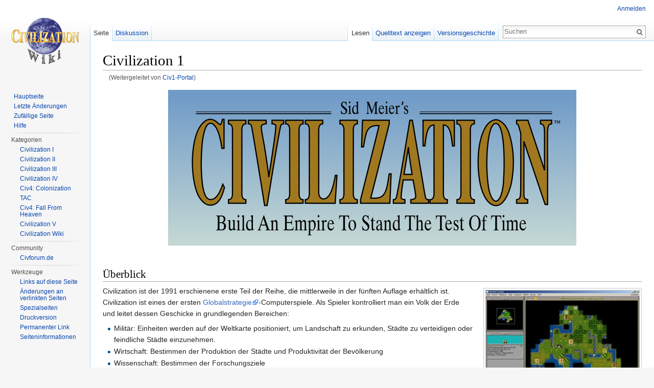

--- FILE ---
content_type: text/html; charset=UTF-8
request_url: https://www.civ-wiki.de/wiki/Civ1-Portal
body_size: 6726
content:
<!DOCTYPE html>
<html lang="de" dir="ltr" class="client-nojs">
<head>
<meta charset="UTF-8"/>
<title>Civilization 1 – CivWiki</title>
<script>document.documentElement.className = document.documentElement.className.replace( /(^|\s)client-nojs(\s|$)/, "$1client-js$2" );</script>
<script>(window.RLQ=window.RLQ||[]).push(function(){mw.config.set({"wgCanonicalNamespace":"","wgCanonicalSpecialPageName":false,"wgNamespaceNumber":0,"wgPageName":"Civilization_1","wgTitle":"Civilization 1","wgCurRevisionId":49900,"wgRevisionId":49900,"wgArticleId":301,"wgIsArticle":true,"wgIsRedirect":false,"wgAction":"view","wgUserName":null,"wgUserGroups":["*"],"wgCategories":["Civ1"],"wgBreakFrames":false,"wgPageContentLanguage":"de","wgPageContentModel":"wikitext","wgSeparatorTransformTable":[",\t.",".\t,"],"wgDigitTransformTable":["",""],"wgDefaultDateFormat":"dmy","wgMonthNames":["","Januar","Februar","März","April","Mai","Juni","Juli","August","September","Oktober","November","Dezember"],"wgMonthNamesShort":["","Jan.","Feb.","Mär.","Apr.","Mai","Jun.","Jul.","Aug.","Sep.","Okt.","Nov.","Dez."],"wgRelevantPageName":"Civilization_1","wgRelevantArticleId":301,"wgRequestId":"8f901edb30d040b22727dcc4","wgIsProbablyEditable":false,"wgRestrictionEdit":[],"wgRestrictionMove":[],"wgRedirectedFrom":"Civ1-Portal","wgSimpleMathJaxSize":125,"wgSimpleMathJaxInlineMath":[["[math]","[/math]"]],"wgInternalRedirectTargetUrl":"/wiki/Civilization_1"});mw.loader.implement("user.options",function($,jQuery,require,module){mw.user.options.set({"variant":"de"});});mw.loader.implement("user.tokens",function ( $, jQuery, require, module ) {
mw.user.tokens.set({"editToken":"+\\","patrolToken":"+\\","watchToken":"+\\","csrfToken":"+\\"});/*@nomin*/;

});mw.loader.load(["mediawiki.action.view.redirect","mediawiki.page.startup","skins.vector.js"]);});</script>
<link rel="stylesheet" href="/load.php?debug=false&amp;lang=de&amp;modules=mediawiki.legacy.commonPrint%2Cshared%7Cmediawiki.sectionAnchor%7Cmediawiki.skinning.interface%7Cskins.vector.styles&amp;only=styles&amp;skin=vector"/>
<meta name="ResourceLoaderDynamicStyles" content=""/>
<link rel="stylesheet" href="/load.php?debug=false&amp;lang=de&amp;modules=site&amp;only=styles&amp;skin=vector"/>
<script async="" src="/load.php?debug=false&amp;lang=de&amp;modules=startup&amp;only=scripts&amp;skin=vector"></script>
<meta name="generator" content="MediaWiki 1.27.7"/>
<link rel="shortcut icon" href="/civwiki/favicon.ico"/>
<link rel="search" type="application/opensearchdescription+xml" href="/opensearch_desc.php" title="CivWiki (de)"/>
<link rel="EditURI" type="application/rsd+xml" href="https://www.civ-wiki.de/api.php?action=rsd"/>
<link rel="copyright" href="http://creativecommons.org/licenses/by-nc-sa/3.0/"/>
<link rel="alternate" type="application/atom+xml" title="Atom-Feed für „CivWiki“" href="/index.php?title=Spezial:Letzte_%C3%84nderungen&amp;feed=atom"/>
<link rel="canonical" href="https://www.civ-wiki.de/wiki/Civilization_1"/>
</head>
<body class="mediawiki ltr sitedir-ltr capitalize-all-nouns ns-0 ns-subject page-Civilization_1 rootpage-Civilization_1 skin-vector action-view">
		<div id="mw-page-base" class="noprint"></div>
		<div id="mw-head-base" class="noprint"></div>
		<div id="content" class="mw-body" role="main">
			<a id="top"></a>

						<div class="mw-indicators">
</div>
			<h1 id="firstHeading" class="firstHeading" lang="de">Civilization 1</h1>
									<div id="bodyContent" class="mw-body-content">
									<div id="siteSub">Aus CivWiki</div>
								<div id="contentSub"><span class="mw-redirectedfrom">(Weitergeleitet von <a href="/index.php?title=Civ1-Portal&amp;redirect=no" title="Civ1-Portal">Civ1-Portal</a>)</span></div>
												<div id="jump-to-nav" class="mw-jump">
					Wechseln zu:					<a href="#mw-head">Navigation</a>, 					<a href="#p-search">Suche</a>
				</div>
				<div id="mw-content-text" lang="de" dir="ltr" class="mw-content-ltr"><center><a href="/wiki/Datei:Civ1_logo_v3.png" class="image"><img alt="Civ1 logo v3.png" src="/images/d/d1/Civ1_logo_v3.png" width="799" height="305" /></a></center><br />
<h2><span class="mw-headline" id=".C3.9Cberblick">Überblick</span></h2>
<div class="thumb tright"><div class="thumbinner" style="width:302px;"><a href="/wiki/Datei:Civnet_screen_xp.jpg" class="image"><img alt="" src="/images/thumb/3/30/Civnet_screen_xp.jpg/300px-Civnet_screen_xp.jpg" width="300" height="225" class="thumbimage" srcset="/images/thumb/3/30/Civnet_screen_xp.jpg/450px-Civnet_screen_xp.jpg 1.5x, /images/thumb/3/30/Civnet_screen_xp.jpg/600px-Civnet_screen_xp.jpg 2x" /></a>  <div class="thumbcaption"><div class="magnify"><a href="/wiki/Datei:Civnet_screen_xp.jpg" class="internal" title="vergrößern"></a></div>CivNet unter Windows XP</div></div></div>
<p>Civilization ist der 1991 erschienene erste Teil der Reihe, die mittlerweile in der fünften Auflage erhältlich ist. 
Civilization ist eines der ersten <a rel="nofollow" class="external text" href="http://de.wikipedia.org/wiki/Globalstrategie">Globalstrategie</a>-Computerspiele. Als Spieler kontrolliert man ein Volk der Erde und leitet dessen Geschicke in grundlegenden Bereichen:
</p>
<ul><li> Militär: Einheiten werden auf der Weltkarte positioniert, um Landschaft zu erkunden, Städte zu verteidigen oder feindliche Städte einzunehmen.</li>
<li> Wirtschaft: Bestimmen der Produktion der Städte und Produktivität der Bevölkerung</li>
<li> Wissenschaft: Bestimmen der Forschungsziele</li>
<li> Handel: Mit anderen Nationen können Verträge über Krieg und Frieden geschlossen werden. Außerdem können Technologien und Gold gehandelt werden.</li></ul>
<h2><span class="mw-headline" id="Civilization_1_damals">Civilization 1 damals</span></h2>
<div class="thumb tright"><div class="thumbinner" style="width:302px;"><a href="/wiki/Datei:Civ1_screenshot_amiga.png" class="image"><img alt="" src="/images/thumb/9/96/Civ1_screenshot_amiga.png/300px-Civ1_screenshot_amiga.png" width="300" height="192" class="thumbimage" srcset="/images/9/96/Civ1_screenshot_amiga.png 1.5x, /images/9/96/Civ1_screenshot_amiga.png 2x" /></a>  <div class="thumbcaption"><div class="magnify"><a href="/wiki/Datei:Civ1_screenshot_amiga.png" class="internal" title="vergrößern"></a></div>Civilization auf dem Amiga</div></div></div>
<p>Civilization ist heute eines der beliebtesten Computerspiele und für viele Spieler eines der Spiele für die sprichwörtliche "einsame Insel".
Zum Erscheinen des Spieles hat die Fachpresse die Qualität des Spiels manchmal verkannt. So gab das Magazin "Amiga Games" eine nur sehr durchschnittliche Wertung von <a rel="nofollow" class="external text" href="http://www.kultboy.com/index.php?site=t&amp;id=13">78%</a>. Amiga Joker und Powerplay haben mit ihren Wertungen von <a rel="nofollow" class="external text" href="http://www.kultpower.de/external_frameset.php3?site=amigajoker_testbericht.php3%3Fim%3Dcivilization.jpg%26backurl%3Dindex_main2.php3">85%</a> und <a rel="nofollow" class="external text" href="http://www.kultpower.de/powerplay_testbericht_extern.php3?im=civilization.jpg">88%</a> aus heutiger Sicht ebenfalls die Qualität des Spiels falsch eingeschätzt, da diese Magazine die besten Spiele eines Jahres für gewöhnlich mit mindestens 90% bewerteten.
Vielleicht sind diese "niedrigen" Wertungen mit der damals schon unzeitgemäßen Grafik und dem rudimentären Sound zu begründen.
</p><p>Das Spiel erschien für DOS, Amiga, Atari ST, MacOS und SNES.
1995 erschien Civilization for Networks (CivNet). Diese Version lief nur unter Windows, brachte Auflösungen über 320x240 und einen Multiplayermodus. An der Spielmechanik änderte sich nichts.
</p><p>Es liegt nahe, dass Civilization auf dem gleichnamigen Brettspiel basiert. Das ist aber nicht richtig. Civilization wurde ursprünglich als Echtzeitstrategiespiel konzipiert und erinnerte dadurch wohl eher Sim City. Da dieses Konzept im Prototyp Sid Meier aber keinen Spaß machte, wurde das Design dann in ein rundenbasiertes Spiel abgeändert.<i>(Quelle: Retro Gamer 3/2013)</i>
</p>
<h2><span class="mw-headline" id="Civilization_1_heute">Civilization 1 heute</span></h2>
<div class="thumb tright"><div class="thumbinner" style="width:302px;"><a href="/wiki/Datei:Civnet_heureka.jpg" class="image"><img alt="" src="/images/thumb/9/98/Civnet_heureka.jpg/300px-Civnet_heureka.jpg" width="300" height="202" class="thumbimage" srcset="/images/thumb/9/98/Civnet_heureka.jpg/450px-Civnet_heureka.jpg 1.5x, /images/9/98/Civnet_heureka.jpg 2x" /></a>  <div class="thumbcaption"><div class="magnify"><a href="/wiki/Datei:Civnet_heureka.jpg" class="internal" title="vergrößern"></a></div>Eine neue Technologie wurde erforscht (CivNet)</div></div></div>
<p>Wer heute das originale Civilization 1 spielen möchte, hat es am einfachsten mit CivNet, das auch unter Windows XP funktioniert.<br />
Für die DOS-Version nimmt man entweder einen alten, langsamen Computer mit DOS-Betriebssystem oder emuliert einen alten DOS-Rechner auf einem aktuellen System mit dem Programm <a rel="nofollow" class="external text" href="http://dosbox.sourceforge.net">DosBox</a>. Die Amiga Version startet mit einem damals üblichen Amiga oder einem Amiga-Emulator (z.B. <a rel="nofollow" class="external text" href="http://www.winuae.net/">WinUAE</a>) auf einem aktuellen System.
</p><p>Neben den offiziellen Nachfolgern gibt es viele Klone:
</p>
<ul><li> Call to Power</li>
<li> <a rel="nofollow" class="external text" href="http://www.freeciv.org/">freeciv</a> (Open Source Freeware)</li>
<li> <a rel="nofollow" class="external text" href="http://www.c-evo.org/">c-evo</a> (Freeware)</li></ul>
<h2><span class="mw-headline" id="Details">Details</span></h2>
<ul><li> <a href="/wiki/Kategorie:Einheiten_(Civ1)" title="Kategorie:Einheiten (Civ1)">Einheiten</a></li>
<li> <a href="/index.php?title=Kategorie:Modifizieren_(Civ1)&amp;action=edit&amp;redlink=1" class="new" title="Kategorie:Modifizieren (Civ1) (Seite nicht vorhanden)">Modifizieren</a></li>
<li> <a href="/wiki/Naturkatastrophen_(Civ1)" title="Naturkatastrophen (Civ1)">Naturkatastrophen</a></li>
<li> <a href="/wiki/Kategorie:Staatsformen_(Civ1)" title="Kategorie:Staatsformen (Civ1)">Staatsformen</a></li>
<li> <a href="/wiki/Kategorie:Stadtausbauten_(Civ1)" title="Kategorie:Stadtausbauten (Civ1)">Stadtausbauten</a></li>
<li> <a href="/wiki/Kategorie:Strategien_(Civ1)" title="Kategorie:Strategien (Civ1)">Strategien</a></li>
<li> <a href="/wiki/Kategorie:Technologien_(Civ1)" title="Kategorie:Technologien (Civ1)">Technologien</a></li>
<li> <a href="/wiki/Terrain_(Civ1)" title="Terrain (Civ1)">Terrain</a></li>
<li> <a href="/wiki/Kategorie:Weltwunder_(Civ1)" title="Kategorie:Weltwunder (Civ1)">Weltwunder</a></li>
<li> <a href="/wiki/Kategorie:Zivilisationen_(Civ1)" title="Kategorie:Zivilisationen (Civ1)">Zivilisationen</a></li>
<li> <a href="/wiki/Systemvoraussetzungen_(Civ1)" title="Systemvoraussetzungen (Civ1)">Systemvoraussetzungen</a></li></ul>

<!-- 
NewPP limit report
Cached time: 20260127193614
Cache expiry: 86400
Dynamic content: false
CPU time usage: 0.006 seconds
Real time usage: 0.008 seconds
Preprocessor visited node count: 15/1000000
Preprocessor generated node count: 20/1000000
Post‐expand include size: 0/2097152 bytes
Template argument size: 0/2097152 bytes
Highest expansion depth: 2/40
Expensive parser function count: 0/100
-->

<!-- 
Transclusion expansion time report (%,ms,calls,template)
100.00%    0.000      1 - -total
-->

<!-- Saved in parser cache with key wikidb:pcache:idhash:301-0!*!0!!*!5!* and timestamp 20260127193614 and revision id 49900
 -->
</div>					<div class="printfooter">
						Abgerufen von „<a dir="ltr" href="https://www.civ-wiki.de/index.php?title=Civilization_1&amp;oldid=49900">https://www.civ-wiki.de/index.php?title=Civilization_1&amp;oldid=49900</a>“					</div>
				<div id="catlinks" class="catlinks" data-mw="interface"><div id="mw-normal-catlinks" class="mw-normal-catlinks"><a href="/wiki/Spezial:Kategorien" title="Spezial:Kategorien">Kategorie</a>: <ul><li><a href="/wiki/Kategorie:Civ1" title="Kategorie:Civ1">Civ1</a></li></ul></div></div>				<div class="visualClear"></div>
							</div>
		</div>
		<div id="mw-navigation">
			<h2>Navigationsmenü</h2>

			<div id="mw-head">
									<div id="p-personal" role="navigation" class="" aria-labelledby="p-personal-label">
						<h3 id="p-personal-label">Meine Werkzeuge</h3>
						<ul>
							<li id="pt-login"><a href="/index.php?title=Spezial:Anmelden&amp;returnto=Civilization+1" title="Sich anzumelden wird gerne gesehen, ist jedoch nicht zwingend erforderlich. [o]" accesskey="o">Anmelden</a></li>						</ul>
					</div>
									<div id="left-navigation">
										<div id="p-namespaces" role="navigation" class="vectorTabs" aria-labelledby="p-namespaces-label">
						<h3 id="p-namespaces-label">Namensräume</h3>
						<ul>
															<li  id="ca-nstab-main" class="selected"><span><a href="/wiki/Civilization_1"  title="Seiteninhalt anzeigen [c]" accesskey="c">Seite</a></span></li>
															<li  id="ca-talk"><span><a href="/wiki/Diskussion:Civilization_1"  title="Diskussion zum Seiteninhalt [t]" accesskey="t" rel="discussion">Diskussion</a></span></li>
													</ul>
					</div>
										<div id="p-variants" role="navigation" class="vectorMenu emptyPortlet" aria-labelledby="p-variants-label">
												<h3 id="p-variants-label">
							<span>Varianten</span><a href="#"></a>
						</h3>

						<div class="menu">
							<ul>
															</ul>
						</div>
					</div>
									</div>
				<div id="right-navigation">
										<div id="p-views" role="navigation" class="vectorTabs" aria-labelledby="p-views-label">
						<h3 id="p-views-label">Ansichten</h3>
						<ul>
															<li id="ca-view" class="selected"><span><a href="/wiki/Civilization_1" >Lesen</a></span></li>
															<li id="ca-viewsource"><span><a href="/index.php?title=Civilization_1&amp;action=edit"  title="Diese Seite ist geschützt. Ihr Quelltext kann dennoch angesehen und kopiert werden. [e]" accesskey="e">Quelltext anzeigen</a></span></li>
															<li id="ca-history" class="collapsible"><span><a href="/index.php?title=Civilization_1&amp;action=history"  title="Frühere Versionen dieser Seite [h]" accesskey="h">Versionsgeschichte</a></span></li>
													</ul>
					</div>
										<div id="p-cactions" role="navigation" class="vectorMenu emptyPortlet" aria-labelledby="p-cactions-label">
						<h3 id="p-cactions-label"><span>Mehr</span><a href="#"></a></h3>

						<div class="menu">
							<ul>
															</ul>
						</div>
					</div>
										<div id="p-search" role="search">
						<h3>
							<label for="searchInput">Suche</label>
						</h3>

						<form action="/index.php" id="searchform">
							<div id="simpleSearch">
							<input type="search" name="search" placeholder="Suchen" title="CivWiki durchsuchen [f]" accesskey="f" id="searchInput"/><input type="hidden" value="Spezial:Suche" name="title"/><input type="submit" name="fulltext" value="Suchen" title="Suche nach Seiten, die diesen Text enthalten" id="mw-searchButton" class="searchButton mw-fallbackSearchButton"/><input type="submit" name="go" value="Seite" title="Gehe direkt zu der Seite mit genau diesem Namen, falls sie vorhanden ist." id="searchButton" class="searchButton"/>							</div>
						</form>
					</div>
									</div>
			</div>
			<div id="mw-panel">
				<div id="p-logo" role="banner"><a class="mw-wiki-logo" href="/wiki/Hauptseite"  title="Hauptseite"></a></div>
						<div class="portal" role="navigation" id='p-Navigation' aria-labelledby='p-Navigation-label'>
			<h3 id='p-Navigation-label'>Navigation</h3>

			<div class="body">
									<ul>
						<li id="n-mainpage"><a href="/wiki/Hauptseite" title="Hauptseite anzeigen [z]" accesskey="z">Hauptseite</a></li><li id="n-recentchanges"><a href="/wiki/Spezial:Letzte_%C3%84nderungen" title="Liste der letzten Änderungen in diesem Wiki [r]" accesskey="r">Letzte Änderungen</a></li><li id="n-randompage"><a href="/wiki/Spezial:Zuf%C3%A4llige_Seite" title="Zufällige Seite aufrufen [x]" accesskey="x">Zufällige Seite</a></li><li id="n-help"><a href="https://www.mediawiki.org/wiki/Special:MyLanguage/Help:Contents" title="Hilfeseite anzeigen">Hilfe</a></li>					</ul>
							</div>
		</div>
			<div class="portal" role="navigation" id='p-Kategorien' aria-labelledby='p-Kategorien-label'>
			<h3 id='p-Kategorien-label'>Kategorien</h3>

			<div class="body">
									<ul>
						<li id="n-Civilization-I"><a href="/wiki/Kategorie:Civ1">Civilization I</a></li><li id="n-Civilization-II"><a href="/wiki/Kategorie:Civ2">Civilization II</a></li><li id="n-Civilization-III"><a href="/wiki/Kategorie:Civ3">Civilization III</a></li><li id="n-Civilization-IV"><a href="/wiki/Kategorie:Civ4">Civilization IV</a></li><li id="n-Civ4:-Colonization"><a href="/wiki/Kategorie:Civ4Col">Civ4: Colonization</a></li><li id="n-TAC"><a href="/wiki/Kategorie:TAC">TAC</a></li><li id="n-Civ4:-Fall-From-Heaven"><a href="/wiki/Kategorie:Civ4_FFH">Civ4: Fall From Heaven</a></li><li id="n-Civilization-V"><a href="/wiki/Kategorie:Civ5">Civilization V</a></li><li id="n-Civilization-Wiki"><a href="/wiki/Kategorie:CivWiki">Civilization Wiki</a></li>					</ul>
							</div>
		</div>
			<div class="portal" role="navigation" id='p-Community' aria-labelledby='p-Community-label'>
			<h3 id='p-Community-label'>Community</h3>

			<div class="body">
									<ul>
						<li id="n-Civforum.de"><a href="http://www.civforum.de" rel="nofollow">Civforum.de</a></li>					</ul>
							</div>
		</div>
			<div class="portal" role="navigation" id='p-tb' aria-labelledby='p-tb-label'>
			<h3 id='p-tb-label'>Werkzeuge</h3>

			<div class="body">
									<ul>
						<li id="t-whatlinkshere"><a href="/wiki/Spezial:Linkliste/Civilization_1" title="Liste aller Seiten, die hierher verlinken [j]" accesskey="j">Links auf diese Seite</a></li><li id="t-recentchangeslinked"><a href="/wiki/Spezial:%C3%84nderungen_an_verlinkten_Seiten/Civilization_1" title="Letzte Änderungen an Seiten, die von hier verlinkt sind [k]" accesskey="k">Änderungen an verlinkten Seiten</a></li><li id="t-specialpages"><a href="/wiki/Spezial:Spezialseiten" title="Liste aller Spezialseiten [q]" accesskey="q">Spezialseiten</a></li><li id="t-print"><a href="/index.php?title=Civilization_1&amp;printable=yes" rel="alternate" title="Druckansicht dieser Seite [p]" accesskey="p">Druckversion</a></li><li id="t-permalink"><a href="/index.php?title=Civilization_1&amp;oldid=49900" title="Dauerhafter Link zu dieser Seitenversion">Permanenter Link</a></li><li id="t-info"><a href="/index.php?title=Civilization_1&amp;action=info" title="Weitere Informationen über diese Seite">Seiten­informationen</a></li>					</ul>
							</div>
		</div>
				</div>
		</div>
		<div id="footer" role="contentinfo">
							<ul id="footer-info">
											<li id="footer-info-lastmod"> Diese Seite wurde zuletzt am 15. Oktober 2013 um 02:51 Uhr geändert.</li>
											<li id="footer-info-copyright">Der Inhalt ist verfügbar unter der Lizenz <a class="external" rel="nofollow" href="http://creativecommons.org/licenses/by-nc-sa/3.0/">Attribution-NonCommercial-ShareAlike 3.0 Unported</a>, sofern nicht anders angegeben.</li>
									</ul>
							<ul id="footer-places">
											<li id="footer-places-privacy"><a href="/wiki/CivWiki:Datenschutz" title="CivWiki:Datenschutz">Datenschutz</a></li>
											<li id="footer-places-about"><a href="/wiki/CivWiki:%C3%9Cber_CivWiki" title="CivWiki:Über CivWiki">Über CivWiki</a></li>
											<li id="footer-places-disclaimer"><a href="/wiki/Impressum" title="Impressum">Haftungsausschluss</a></li>
									</ul>
										<ul id="footer-icons" class="noprint">
											<li id="footer-copyrightico">
							<a href="http://creativecommons.org/licenses/by-nc-sa/3.0/"><img src="http://i.creativecommons.org/l/by-nc-sa/3.0/88x31.png" alt="Attribution-NonCommercial-ShareAlike 3.0 Unported" width="88" height="31"/></a>						</li>
											<li id="footer-poweredbyico">
							<a href="//www.mediawiki.org/"><img src="/resources/assets/poweredby_mediawiki_88x31.png" alt="Powered by MediaWiki" srcset="/resources/assets/poweredby_mediawiki_132x47.png 1.5x, /resources/assets/poweredby_mediawiki_176x62.png 2x" width="88" height="31"/></a>						</li>
									</ul>
						<div style="clear:both"></div>
		</div>
		<script>(window.RLQ=window.RLQ||[]).push(function(){mw.loader.state({"user":"ready","user.groups":"ready"});mw.loader.load(["ext.SimpleMathJax","mediawiki.action.view.postEdit","site","mediawiki.user","mediawiki.hidpi","mediawiki.page.ready","mediawiki.searchSuggest"]);});</script><script>(window.RLQ=window.RLQ||[]).push(function(){mw.config.set({"wgBackendResponseTime":153});});</script>
	</body>
</html>
